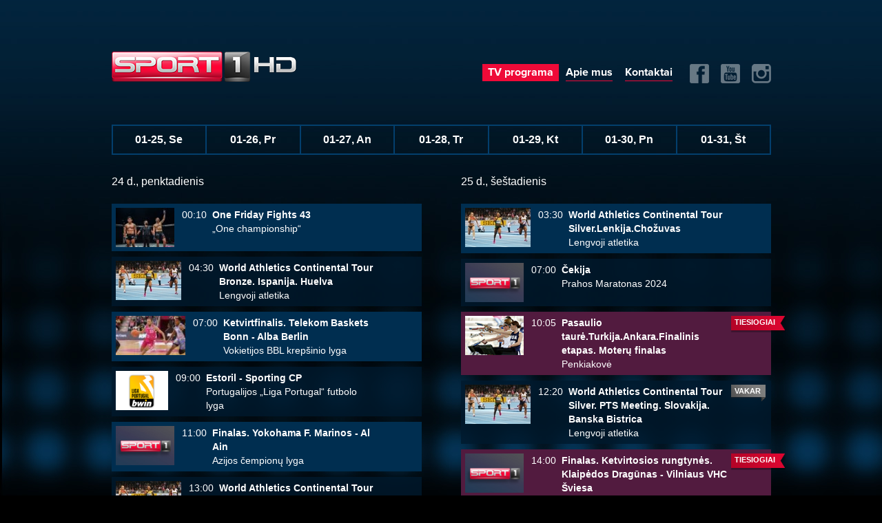

--- FILE ---
content_type: text/html; charset=utf-8
request_url: https://sport1.lt/tv-programa/?date=2024-05-24
body_size: 2499
content:
<!DOCTYPE html>
<html lang="lt-LT">
  <head>
	<base href="https://sport1.lt/"><!--[if lte IE 6]></base><![endif]-->
	<title>Sport1 – TV programa</title>
	<meta charset="utf-8">
	<meta http-equiv="Content-type" content="text/html; charset=utf-8" />

	<link rel="alternate" hreflang="lt-LT" href="https://sport1.lt/tv-programa/" />


	<meta http-equiv="X-UA-Compatible" content="IE=edge">
    <meta name="viewport" content="width=device-width, initial-scale=1">
	<link rel="stylesheet" href="themes/simple/css/bootstrap.css?v=1" />
	<link rel="stylesheet" href="themes/simple/css/bootstrap-theme.css?v=3" />
	<link rel="stylesheet" href="themes/simple/css/sport1.css?v=1" />
    <!--[if lt IE 9]>
      <script src="https://oss.maxcdn.com/html5shiv/3.7.2/html5shiv.min.js"></script>
      <script src="https://oss.maxcdn.com/respond/1.4.2/respond.min.js"></script>
    <![endif]-->
  </head>
<body class="bg">
<div class="container">
<header>
<a class="logo" href="/"><img alt="Sport1 HD" src="themes/simple/img/logo.png"></a>
<ul class="nav nav-pills navbar-right">

<li class="active"><a href="/tv-programa/" >TV programa</a>

</li>			

<li><a href="/apie-mus/" >Apie mus</a>

</li>			

<li><a href="/kontaktai/" class="button">Kontaktai</a>

</li>			

<li class="icon fb"><a href="https://www.facebook.com/pages/SPORT1/115377549630?ref=aymt_homepage_panel" rel="nofollow" target="_blank">FB</a></li>
<li class="icon youtube"><a href="https://www.youtube.com/user/SPORT1LT" rel="nofollow" target="_blank">Yuotube</a></li>
<li class="icon instagram"><a href="https://instagram.com/sport1tv/" rel="nofollow" target="_blank">Instagram</a></li>
</ul>
</header>
</div>
<div class="container">
<div id="page">
<div class="content">
<h1 class="hide">TV programa</h1>






<style>
#page { border:0px }
</style>
<div id="ProgramNav">
<ul>
<li><a  href="tv-programa">01-25, Se</a></li><li><a  href="tv-programa/?date=2026-01-26">01-26, Pr</a></li><li><a  href="tv-programa/?date=2026-01-27">01-27, An</a></li><li><a  href="tv-programa/?date=2026-01-28">01-28, Tr</a></li><li><a  href="tv-programa/?date=2026-01-29">01-29, Kt</a></li><li><a  href="tv-programa/?date=2026-01-30">01-30, Pn</a></li><li><a  href="tv-programa/?date=2026-01-31">01-31, Št</a></li>
</ul>
</div>
<div class="clear"></div>
<div id="page-progam">
<div class="program-item">
<h3> 24 d., penktadienis</h3>
<ul>
 
<li class="" >

<div class="photo"><img src="assets/Uploads/Laidos/de-ridder.jpg"/></div>
<div class="time">00:10</div>
<div class="title"><strong>One Friday Fights 43</strong><br/>„One championship“</div>



</li>
 
<li class="" >

<div class="photo"><img src="assets/Uploads/Laidos/lengvoji.jpg"/></div>
<div class="time">04:30</div>
<div class="title"><strong>World Athletics Continental Tour Bronze. Ispanija. Huelva</strong><br/>Lengvoji atletika</div>



</li>
 
<li class="" >

<div class="photo"><img src="assets/Uploads/Laidos/images.jpg"/></div>
<div class="time">07:00</div>
<div class="title"><strong>Ketvirtfinalis. Telekom Baskets Bonn - Alba Berlin</strong><br/>Vokietijos BBL krepšinio lyga</div>



</li>
 
<li class="" >

<div class="photo"><img src="assets/Uploads/Laidos/logo-lpbwin.png"/></div>
<div class="time">09:00</div>
<div class="title"><strong>Estoril - Sporting CP</strong><br/>Portugalijos „Liga Portugal“ futbolo lyga</div>



</li>
 
<li class="" >

<div class="photo"><img src="themes/simple/img/photos/default.jpg"/></div>
<div class="time">11:00</div>
<div class="title"><strong>Finalas. Yokohama F. Marinos - Al Ain</strong><br/>Azijos čempionų lyga</div>



</li>
 
<li class="" >

<div class="photo"><img src="assets/Uploads/Laidos/lengvoji.jpg"/></div>
<div class="time">13:00</div>
<div class="title"><strong>World Athletics Continental Tour Silver.Lenkija.Chožuvas</strong><br/>Lengvoji atletika</div>



</li>
 
<li class="pi-TIESIOGIAI TIESIOGIAI-pulse" >
 <span class="busena TIESIOGIAI">TIESIOGIAI</span>
<div class="photo"><img src="assets/Uploads/Laidos/de-ridder.jpg"/></div>
<div class="time">15:30</div>
<div class="title"><strong class="trim">One Friday Fights 64</strong><br/>„One championship“</div>



</li>
 
<li class="pi-TIESIOGIAI TIESIOGIAI-pulse" >
 <span class="busena TIESIOGIAI">TIESIOGIAI</span>
<div class="photo"><img src="assets/Uploads/Laidos/lengvoji.jpg"/></div>
<div class="time">19:00</div>
<div class="title"><strong class="trim">World Athletics Continental Tour Silver. PTS Meeting. Slovakija. Banska Bistrica</strong><br/>Lengvoji atletika</div>



</li>
 
<li class="pi-PREMJERA PREMJERA-pulse" >
 <span class="busena PREMJERA">PREMJERA</span>
<div class="photo"><img src="assets/Uploads/Laidos/Penkiakove.jpg"/></div>
<div class="time">21:00</div>
<div class="title"><strong class="trim">A Passion for Paris 2024. Antra serija</strong><br/>Penkiakovė</div>



</li>
 
<li class="pi-TIESIOGIAI TIESIOGIAI-pulse" >
 <span class="busena TIESIOGIAI">TIESIOGIAI</span>
<div class="photo"><img src="assets/Uploads/Laidos/images.jpg"/></div>
<div class="time">21:30</div>
<div class="title"><strong class="trim">Ketvirtfinalis. Ludwigsburg Riesen - FC Bayern München</strong><br/>Vokietijos BBL krepšinio lyga</div>



</li>
 
<li class="" >

<div class="photo"><img src="assets/Uploads/Laidos/de-ridder.jpg"/></div>
<div class="time">23:30</div>
<div class="title"><strong>One Friday Fights 42</strong><br/>„One championship“</div>



</li>

</ul>
</div>

<div class="program-item no-margin">
<h3> 25 d., šeštadienis</h3>
<ul>
 
<li class="" >

<div class="photo"><img src="assets/Uploads/Laidos/lengvoji.jpg"/></div>
<div class="time">03:30</div>
<div class="title"><strong>World Athletics Continental Tour Silver.Lenkija.Chožuvas</strong><br/>Lengvoji atletika</div>



</li>

 
<li class="" >

<div class="photo"><img src="themes/simple/img/photos/default.jpg"/></div>
<div class="time">07:00</div>
<div class="title"><strong>Čekija</strong><br/>Prahos Maratonas 2024</div>



</li>

 
<li class="pi-TIESIOGIAI TIESIOGIAI-pulse" >
 <span class="busena TIESIOGIAI">TIESIOGIAI</span>
<div class="photo"><img src="assets/Uploads/Laidos/Penkiakove.jpg"/></div>
<div class="time">10:05</div>
<div class="title"><strong>Pasaulio taurė.Turkija.Ankara.Finalinis etapas. Moterų finalas</strong><br/>Penkiakovė</div>



</li>

 
<li class="pi-VAKAR VAKAR-pulse" >
 <span class="busena VAKAR">VAKAR</span>
<div class="photo"><img src="assets/Uploads/Laidos/lengvoji.jpg"/></div>
<div class="time">12:20</div>
<div class="title"><strong>World Athletics Continental Tour Silver. PTS Meeting. Slovakija. Banska Bistrica</strong><br/>Lengvoji atletika</div>



</li>

 
<li class="pi-TIESIOGIAI TIESIOGIAI-pulse" >
 <span class="busena TIESIOGIAI">TIESIOGIAI</span>
<div class="photo"><img src="themes/simple/img/photos/default.jpg"/></div>
<div class="time">14:00</div>
<div class="title"><strong>Finalas. Ketvirtosios rungtynės. Klaipėdos Dragūnas - Vilniaus VHC Šviesa</strong><br/>Lietuvos rankinio lyga</div>



</li>

 
<li class="pi-TIESIOGIAI TIESIOGIAI-pulse" >
 <span class="busena TIESIOGIAI">TIESIOGIAI</span>
<div class="photo"><img src="assets/Uploads/Laidos/Penkiakove.jpg"/></div>
<div class="time">16:05</div>
<div class="title"><strong>Pasaulio taurė.Turkija.Ankara.Finalinis etapas. Vyrų finalas</strong><br/>Penkiakovė</div>



</li>

 
<li class="" >

<div class="photo"><img src="assets/Uploads/Laidos/Penkiakove.jpg"/></div>
<div class="time">18:20</div>
<div class="title"><strong>A Passion for Paris 2024. Pirma serija</strong><br/>Penkiakovė</div>



</li>

 
<li class="pi-TIESIOGIAI TIESIOGIAI-pulse" >
 <span class="busena TIESIOGIAI">TIESIOGIAI</span>
<div class="photo"><img src="themes/simple/img/photos/default.jpg"/></div>
<div class="time">19:00</div>
<div class="title"><strong>Finalas. Al Ain - Yokohama F. Marinos</strong><br/>Azijos čempionų lyga</div>



</li>

 
<li class="" >

<div class="photo"><img src="themes/simple/img/photos/default.jpg"/></div>
<div class="time">21:30</div>
<div class="title"><strong>Road to the Final</strong><br/>Prancūzijos futbolo taurė</div>



</li>

 
<li class="pi-TIESIOGIAI TIESIOGIAI-pulse" >
 <span class="busena TIESIOGIAI">TIESIOGIAI</span>
<div class="photo"><img src="themes/simple/img/photos/default.jpg"/></div>
<div class="time">22:00</div>
<div class="title"><strong>Finalas. Lyon - PSG</strong><br/>Prancūzijos futbolo taurė</div>



</li>


</ul>
</div>

</div>
<div class="clearfix"></div>





</div>
</div>
</div>
<footer >
<div class="container">
	
    <div class="contacts">
    <strong>Administracija</strong>
    <p>Tel.: +370 616 76 655<br/>
	<a href="mailto:info@sport1.lt">info@sport1.lt</a>
    </p>
    <p>Švitrigailos 11c,<br/> 
LT-03223, Vilnius
    </p>
    </div>
    
    <div class="advert" style="visibility:hidden">
    <strong>Reklama</strong>
    <p>Tel.: (8 5) 23 25 458<br/>
	<a href="virginija@sport1tv.lt">virginija@sport1tv.lt</a>
    </p>
    </div>
 
	<div class="nav-footer">
    <ul>
      
	  <li>
		
		<a href="/tv-programa/">TV programa</a>
		
		</li>
		
	  <li>
		
		<a href="/apie-mus/">Apie mus</a>
		
		</li>
		
	  <li>
		
		<a href="/kontaktai/">Kontaktai</a>
		
		</li>
		
    </ul>
	</div>
    
    <div class="logo-footer">
	<a class="logo" href="/"><img alt="Sport1" src="themes/simple/img/logo.png"></a>
	<p>© 2026 „SPORT1 TV“ </p>
   </div>

</div>
</footer>

<script src="https://ajax.googleapis.com/ajax/libs/jquery/1.11.2/jquery.min.js"></script>
<script src="themes/simple/javascript/bootstrap.min.js"></script>
<script src="themes/simple/javascript/jquery.newsTicker.js"></script>
<script src="themes/simple/javascript/bootstrap.youtubepopup.min.js"></script>
<script src="themes/simple/javascript/jquery.easing.min.js"></script>
<script src="themes/simple/javascript/sport1.js?v=1"></script>

<script>
  (function(i,s,o,g,r,a,m){i['GoogleAnalyticsObject']=r;i[r]=i[r]||function(){
  (i[r].q=i[r].q||[]).push(arguments)},i[r].l=1*new Date();a=s.createElement(o),
  m=s.getElementsByTagName(o)[0];a.async=1;a.src=g;m.parentNode.insertBefore(a,m)
  })(window,document,'script','https://www.google-analytics.com/analytics.js','ga');

  ga('create', 'UA-5981623-14', 'auto');
  ga('send', 'pageview');

</script>
</body>
</html>

--- FILE ---
content_type: text/css
request_url: https://sport1.lt/themes/simple/css/bootstrap-theme.css?v=3
body_size: 5380
content:
.btn-default,
.btn-primary,
.btn-success,
.btn-info,
.btn-warning,
.btn-danger {
  text-shadow: 0 -1px 0 rgba(0, 0, 0, 0.2);
  -webkit-box-shadow: inset 0 1px 0 rgba(255, 255, 255, 0.15), 0 1px 1px rgba(0, 0, 0, 0.075);
  box-shadow: inset 0 1px 0 rgba(255, 255, 255, 0.15), 0 1px 1px rgba(0, 0, 0, 0.075);
}
.btn-default:active,
.btn-primary:active,
.btn-success:active,
.btn-info:active,
.btn-warning:active,
.btn-danger:active,
.btn-default.active,
.btn-primary.active,
.btn-success.active,
.btn-info.active,
.btn-warning.active,
.btn-danger.active {
  -webkit-box-shadow: inset 0 3px 5px rgba(0, 0, 0, 0.125);
  box-shadow: inset 0 3px 5px rgba(0, 0, 0, 0.125);
}
.btn-default .badge,
.btn-primary .badge,
.btn-success .badge,
.btn-info .badge,
.btn-warning .badge,
.btn-danger .badge {
  text-shadow: none;
}
.btn:active,
.btn.active {
  background-image: none;
}
.btn-default {
  background-image: -webkit-linear-gradient(top, #ffffff 0%, #e0e0e0 100%);
  background-image: -o-linear-gradient(top, #ffffff 0%, #e0e0e0 100%);
  background-image: linear-gradient(to bottom, #ffffff 0%, #e0e0e0 100%);
  filter: progid:DXImageTransform.Microsoft.gradient(startColorstr='#ffffffff', endColorstr='#ffe0e0e0', GradientType=0);
  filter: progid:DXImageTransform.Microsoft.gradient(enabled = false);
  background-repeat: repeat-x;
  border-color: #dbdbdb;
  text-shadow: 0 1px 0 #fff;
  border-color: #ccc;
}
.btn-default:hover,
.btn-default:focus {
  background-color: #e0e0e0;
  background-position: 0 -15px;
}
.btn-default:active,
.btn-default.active {
  background-color: #e0e0e0;
  border-color: #dbdbdb;
}
.btn-default.disabled,
.btn-default:disabled,
.btn-default[disabled] {
  background-color: #e0e0e0;
  background-image: none;
}
.btn-primary {
  background-image: -webkit-linear-gradient(top, #ffffff 0%, #e0e0e0 100%);
  background-image: -o-linear-gradient(top, #ffffff 0%, #e0e0e0 100%);
  background-image: linear-gradient(to bottom, #ffffff 0%, #e0e0e0 100%);
  filter: progid:DXImageTransform.Microsoft.gradient(startColorstr='#ffffffff', endColorstr='#ffe0e0e0', GradientType=0);
  filter: progid:DXImageTransform.Microsoft.gradient(enabled = false);
  background-repeat: repeat-x;
  border-color: #dbdbdb;
}
.btn-primary:hover,
.btn-primary:focus {
  background-color: #e0e0e0;
  background-position: 0 -15px;
}
.btn-primary:active,
.btn-primary.active {
  background-color: #e0e0e0;
  border-color: #dbdbdb;
}
.btn-primary.disabled,
.btn-primary:disabled,
.btn-primary[disabled] {
  background-color: #e0e0e0;
  background-image: none;
}
.btn-success {
  background-image: -webkit-linear-gradient(top, #5cb85c 0%, #419641 100%);
  background-image: -o-linear-gradient(top, #5cb85c 0%, #419641 100%);
  background-image: linear-gradient(to bottom, #5cb85c 0%, #419641 100%);
  filter: progid:DXImageTransform.Microsoft.gradient(startColorstr='#ff5cb85c', endColorstr='#ff419641', GradientType=0);
  filter: progid:DXImageTransform.Microsoft.gradient(enabled = false);
  background-repeat: repeat-x;
  border-color: #3e8f3e;
}
.btn-success:hover,
.btn-success:focus {
  background-color: #419641;
  background-position: 0 -15px;
}
.btn-success:active,
.btn-success.active {
  background-color: #419641;
  border-color: #3e8f3e;
}
.btn-success.disabled,
.btn-success:disabled,
.btn-success[disabled] {
  background-color: #419641;
  background-image: none;
}
.btn-info {
  background-image: -webkit-linear-gradient(top, #5bc0de 0%, #2aabd2 100%);
  background-image: -o-linear-gradient(top, #5bc0de 0%, #2aabd2 100%);
  background-image: linear-gradient(to bottom, #5bc0de 0%, #2aabd2 100%);
  filter: progid:DXImageTransform.Microsoft.gradient(startColorstr='#ff5bc0de', endColorstr='#ff2aabd2', GradientType=0);
  filter: progid:DXImageTransform.Microsoft.gradient(enabled = false);
  background-repeat: repeat-x;
  border-color: #28a4c9;
}
.btn-info:hover,
.btn-info:focus {
  background-color: #2aabd2;
  background-position: 0 -15px;
}
.btn-info:active,
.btn-info.active {
  background-color: #2aabd2;
  border-color: #28a4c9;
}
.btn-info.disabled,
.btn-info:disabled,
.btn-info[disabled] {
  background-color: #2aabd2;
  background-image: none;
}
.btn-warning {
  background-image: -webkit-linear-gradient(top, #f0ad4e 0%, #eb9316 100%);
  background-image: -o-linear-gradient(top, #f0ad4e 0%, #eb9316 100%);
  background-image: linear-gradient(to bottom, #f0ad4e 0%, #eb9316 100%);
  filter: progid:DXImageTransform.Microsoft.gradient(startColorstr='#fff0ad4e', endColorstr='#ffeb9316', GradientType=0);
  filter: progid:DXImageTransform.Microsoft.gradient(enabled = false);
  background-repeat: repeat-x;
  border-color: #e38d13;
}
.btn-warning:hover,
.btn-warning:focus {
  background-color: #eb9316;
  background-position: 0 -15px;
}
.btn-warning:active,
.btn-warning.active {
  background-color: #eb9316;
  border-color: #e38d13;
}
.btn-warning.disabled,
.btn-warning:disabled,
.btn-warning[disabled] {
  background-color: #eb9316;
  background-image: none;
}
.btn-danger {
  background-image: -webkit-linear-gradient(top, #d9534f 0%, #c12e2a 100%);
  background-image: -o-linear-gradient(top, #d9534f 0%, #c12e2a 100%);
  background-image: linear-gradient(to bottom, #d9534f 0%, #c12e2a 100%);
  filter: progid:DXImageTransform.Microsoft.gradient(startColorstr='#ffd9534f', endColorstr='#ffc12e2a', GradientType=0);
  filter: progid:DXImageTransform.Microsoft.gradient(enabled = false);
  background-repeat: repeat-x;
  border-color: #b92c28;
}
.btn-danger:hover,
.btn-danger:focus {
  background-color: #c12e2a;
  background-position: 0 -15px;
}
.btn-danger:active,
.btn-danger.active {
  background-color: #c12e2a;
  border-color: #b92c28;
}
.btn-danger.disabled,
.btn-danger:disabled,
.btn-danger[disabled] {
  background-color: #c12e2a;
  background-image: none;
}
.thumbnail,
.img-thumbnail {
  -webkit-box-shadow: 0 1px 2px rgba(0, 0, 0, 0.075);
  box-shadow: 0 1px 2px rgba(0, 0, 0, 0.075);
}
.dropdown-menu > li > a:hover,
.dropdown-menu > li > a:focus {
  background-image: -webkit-linear-gradient(top, #f5f5f5 0%, #e8e8e8 100%);
  background-image: -o-linear-gradient(top, #f5f5f5 0%, #e8e8e8 100%);
  background-image: linear-gradient(to bottom, #f5f5f5 0%, #e8e8e8 100%);
  background-repeat: repeat-x;
  filter: progid:DXImageTransform.Microsoft.gradient(startColorstr='#fff5f5f5', endColorstr='#ffe8e8e8', GradientType=0);
  background-color: #e8e8e8;
}
.dropdown-menu > .active > a,
.dropdown-menu > .active > a:hover,
.dropdown-menu > .active > a:focus {
  background-image: -webkit-linear-gradient(top, #ffffff 0%, #f2f2f2 100%);
  background-image: -o-linear-gradient(top, #ffffff 0%, #f2f2f2 100%);
  background-image: linear-gradient(to bottom, #ffffff 0%, #f2f2f2 100%);
  background-repeat: repeat-x;
  filter: progid:DXImageTransform.Microsoft.gradient(startColorstr='#ffffffff', endColorstr='#fff2f2f2', GradientType=0);
  background-color: #f2f2f2;
}
.navbar-default {
  background-image: -webkit-linear-gradient(top, #ffffff 0%, #f8f8f8 100%);
  background-image: -o-linear-gradient(top, #ffffff 0%, #f8f8f8 100%);
  background-image: linear-gradient(to bottom, #ffffff 0%, #f8f8f8 100%);
  background-repeat: repeat-x;
  filter: progid:DXImageTransform.Microsoft.gradient(startColorstr='#ffffffff', endColorstr='#fff8f8f8', GradientType=0);
  filter: progid:DXImageTransform.Microsoft.gradient(enabled = false);
  border-radius: 4px;
  -webkit-box-shadow: inset 0 1px 0 rgba(255, 255, 255, 0.15), 0 1px 5px rgba(0, 0, 0, 0.075);
  box-shadow: inset 0 1px 0 rgba(255, 255, 255, 0.15), 0 1px 5px rgba(0, 0, 0, 0.075);
}
.navbar-default .navbar-nav > .open > a,
.navbar-default .navbar-nav > .active > a {
  background-image: -webkit-linear-gradient(top, #dbdbdb 0%, #e2e2e2 100%);
  background-image: -o-linear-gradient(top, #dbdbdb 0%, #e2e2e2 100%);
  background-image: linear-gradient(to bottom, #dbdbdb 0%, #e2e2e2 100%);
  background-repeat: repeat-x;
  filter: progid:DXImageTransform.Microsoft.gradient(startColorstr='#ffdbdbdb', endColorstr='#ffe2e2e2', GradientType=0);
  -webkit-box-shadow: inset 0 3px 9px rgba(0, 0, 0, 0.075);
  box-shadow: inset 0 3px 9px rgba(0, 0, 0, 0.075);
}
.navbar-brand,
.navbar-nav > li > a {
  text-shadow: 0 1px 0 rgba(255, 255, 255, 0.25);
}
.navbar-inverse {
  background-image: -webkit-linear-gradient(top, #3c3c3c 0%, #222222 100%);
  background-image: -o-linear-gradient(top, #3c3c3c 0%, #222222 100%);
  background-image: linear-gradient(to bottom, #3c3c3c 0%, #222222 100%);
  background-repeat: repeat-x;
  filter: progid:DXImageTransform.Microsoft.gradient(startColorstr='#ff3c3c3c', endColorstr='#ff222222', GradientType=0);
  filter: progid:DXImageTransform.Microsoft.gradient(enabled = false);
}
.navbar-inverse .navbar-nav > .open > a,
.navbar-inverse .navbar-nav > .active > a {
  background-image: -webkit-linear-gradient(top, #080808 0%, #0f0f0f 100%);
  background-image: -o-linear-gradient(top, #080808 0%, #0f0f0f 100%);
  background-image: linear-gradient(to bottom, #080808 0%, #0f0f0f 100%);
  background-repeat: repeat-x;
  filter: progid:DXImageTransform.Microsoft.gradient(startColorstr='#ff080808', endColorstr='#ff0f0f0f', GradientType=0);
  -webkit-box-shadow: inset 0 3px 9px rgba(0, 0, 0, 0.25);
  box-shadow: inset 0 3px 9px rgba(0, 0, 0, 0.25);
}
.navbar-inverse .navbar-brand,
.navbar-inverse .navbar-nav > li > a {
  text-shadow: 0 -1px 0 rgba(0, 0, 0, 0.25);
}
.navbar-static-top,
.navbar-fixed-top,
.navbar-fixed-bottom {
  border-radius: 0;
}
@media (max-width: 767px) {
  .navbar .navbar-nav .open .dropdown-menu > .active > a,
  .navbar .navbar-nav .open .dropdown-menu > .active > a:hover,
  .navbar .navbar-nav .open .dropdown-menu > .active > a:focus {
    color: #fff;
    background-image: -webkit-linear-gradient(top, #ffffff 0%, #f2f2f2 100%);
    background-image: -o-linear-gradient(top, #ffffff 0%, #f2f2f2 100%);
    background-image: linear-gradient(to bottom, #ffffff 0%, #f2f2f2 100%);
    background-repeat: repeat-x;
    filter: progid:DXImageTransform.Microsoft.gradient(startColorstr='#ffffffff', endColorstr='#fff2f2f2', GradientType=0);
  }
}
.alert {
  text-shadow: 0 1px 0 rgba(255, 255, 255, 0.2);
  -webkit-box-shadow: inset 0 1px 0 rgba(255, 255, 255, 0.25), 0 1px 2px rgba(0, 0, 0, 0.05);
  box-shadow: inset 0 1px 0 rgba(255, 255, 255, 0.25), 0 1px 2px rgba(0, 0, 0, 0.05);
}
.alert-success {
  background-image: -webkit-linear-gradient(top, #dff0d8 0%, #c8e5bc 100%);
  background-image: -o-linear-gradient(top, #dff0d8 0%, #c8e5bc 100%);
  background-image: linear-gradient(to bottom, #dff0d8 0%, #c8e5bc 100%);
  background-repeat: repeat-x;
  filter: progid:DXImageTransform.Microsoft.gradient(startColorstr='#ffdff0d8', endColorstr='#ffc8e5bc', GradientType=0);
  border-color: #b2dba1;
}
.alert-info {
  background-image: -webkit-linear-gradient(top, #d9edf7 0%, #b9def0 100%);
  background-image: -o-linear-gradient(top, #d9edf7 0%, #b9def0 100%);
  background-image: linear-gradient(to bottom, #d9edf7 0%, #b9def0 100%);
  background-repeat: repeat-x;
  filter: progid:DXImageTransform.Microsoft.gradient(startColorstr='#ffd9edf7', endColorstr='#ffb9def0', GradientType=0);
  border-color: #9acfea;
}
.alert-warning {
  background-image: -webkit-linear-gradient(top, #fcf8e3 0%, #f8efc0 100%);
  background-image: -o-linear-gradient(top, #fcf8e3 0%, #f8efc0 100%);
  background-image: linear-gradient(to bottom, #fcf8e3 0%, #f8efc0 100%);
  background-repeat: repeat-x;
  filter: progid:DXImageTransform.Microsoft.gradient(startColorstr='#fffcf8e3', endColorstr='#fff8efc0', GradientType=0);
  border-color: #f5e79e;
}
.alert-danger {
  background-image: -webkit-linear-gradient(top, #f2dede 0%, #e7c3c3 100%);
  background-image: -o-linear-gradient(top, #f2dede 0%, #e7c3c3 100%);
  background-image: linear-gradient(to bottom, #f2dede 0%, #e7c3c3 100%);
  background-repeat: repeat-x;
  filter: progid:DXImageTransform.Microsoft.gradient(startColorstr='#fff2dede', endColorstr='#ffe7c3c3', GradientType=0);
  border-color: #dca7a7;
}
.progress {
  background-image: -webkit-linear-gradient(top, #ebebeb 0%, #f5f5f5 100%);
  background-image: -o-linear-gradient(top, #ebebeb 0%, #f5f5f5 100%);
  background-image: linear-gradient(to bottom, #ebebeb 0%, #f5f5f5 100%);
  background-repeat: repeat-x;
  filter: progid:DXImageTransform.Microsoft.gradient(startColorstr='#ffebebeb', endColorstr='#fff5f5f5', GradientType=0);
}
.progress-bar {
  background-image: -webkit-linear-gradient(top, #ffffff 0%, #e6e6e6 100%);
  background-image: -o-linear-gradient(top, #ffffff 0%, #e6e6e6 100%);
  background-image: linear-gradient(to bottom, #ffffff 0%, #e6e6e6 100%);
  background-repeat: repeat-x;
  filter: progid:DXImageTransform.Microsoft.gradient(startColorstr='#ffffffff', endColorstr='#ffe6e6e6', GradientType=0);
}
.progress-bar-success {
  background-image: -webkit-linear-gradient(top, #5cb85c 0%, #449d44 100%);
  background-image: -o-linear-gradient(top, #5cb85c 0%, #449d44 100%);
  background-image: linear-gradient(to bottom, #5cb85c 0%, #449d44 100%);
  background-repeat: repeat-x;
  filter: progid:DXImageTransform.Microsoft.gradient(startColorstr='#ff5cb85c', endColorstr='#ff449d44', GradientType=0);
}
.progress-bar-info {
  background-image: -webkit-linear-gradient(top, #5bc0de 0%, #31b0d5 100%);
  background-image: -o-linear-gradient(top, #5bc0de 0%, #31b0d5 100%);
  background-image: linear-gradient(to bottom, #5bc0de 0%, #31b0d5 100%);
  background-repeat: repeat-x;
  filter: progid:DXImageTransform.Microsoft.gradient(startColorstr='#ff5bc0de', endColorstr='#ff31b0d5', GradientType=0);
}
.progress-bar-warning {
  background-image: -webkit-linear-gradient(top, #f0ad4e 0%, #ec971f 100%);
  background-image: -o-linear-gradient(top, #f0ad4e 0%, #ec971f 100%);
  background-image: linear-gradient(to bottom, #f0ad4e 0%, #ec971f 100%);
  background-repeat: repeat-x;
  filter: progid:DXImageTransform.Microsoft.gradient(startColorstr='#fff0ad4e', endColorstr='#ffec971f', GradientType=0);
}
.progress-bar-danger {
  background-image: -webkit-linear-gradient(top, #d9534f 0%, #c9302c 100%);
  background-image: -o-linear-gradient(top, #d9534f 0%, #c9302c 100%);
  background-image: linear-gradient(to bottom, #d9534f 0%, #c9302c 100%);
  background-repeat: repeat-x;
  filter: progid:DXImageTransform.Microsoft.gradient(startColorstr='#ffd9534f', endColorstr='#ffc9302c', GradientType=0);
}
.progress-bar-striped {
  background-image: -webkit-linear-gradient(45deg, rgba(255, 255, 255, 0.15) 25%, transparent 25%, transparent 50%, rgba(255, 255, 255, 0.15) 50%, rgba(255, 255, 255, 0.15) 75%, transparent 75%, transparent);
  background-image: -o-linear-gradient(45deg, rgba(255, 255, 255, 0.15) 25%, transparent 25%, transparent 50%, rgba(255, 255, 255, 0.15) 50%, rgba(255, 255, 255, 0.15) 75%, transparent 75%, transparent);
  background-image: linear-gradient(45deg, rgba(255, 255, 255, 0.15) 25%, transparent 25%, transparent 50%, rgba(255, 255, 255, 0.15) 50%, rgba(255, 255, 255, 0.15) 75%, transparent 75%, transparent);
}
.list-group {
  border-radius: 4px;
  -webkit-box-shadow: 0 1px 2px rgba(0, 0, 0, 0.075);
  box-shadow: 0 1px 2px rgba(0, 0, 0, 0.075);
}
.list-group-item.active,
.list-group-item.active:hover,
.list-group-item.active:focus {
  text-shadow: 0 -1px 0 #e6e6e6;
  background-image: -webkit-linear-gradient(top, #ffffff 0%, #ececec 100%);
  background-image: -o-linear-gradient(top, #ffffff 0%, #ececec 100%);
  background-image: linear-gradient(to bottom, #ffffff 0%, #ececec 100%);
  background-repeat: repeat-x;
  filter: progid:DXImageTransform.Microsoft.gradient(startColorstr='#ffffffff', endColorstr='#ffececec', GradientType=0);
  border-color: #ececec;
}
.list-group-item.active .badge,
.list-group-item.active:hover .badge,
.list-group-item.active:focus .badge {
  text-shadow: none;
}
.panel {
  -webkit-box-shadow: 0 1px 2px rgba(0, 0, 0, 0.05);
  box-shadow: 0 1px 2px rgba(0, 0, 0, 0.05);
}
.panel-default > .panel-heading {
  background-image: -webkit-linear-gradient(top, #f5f5f5 0%, #e8e8e8 100%);
  background-image: -o-linear-gradient(top, #f5f5f5 0%, #e8e8e8 100%);
  background-image: linear-gradient(to bottom, #f5f5f5 0%, #e8e8e8 100%);
  background-repeat: repeat-x;
  filter: progid:DXImageTransform.Microsoft.gradient(startColorstr='#fff5f5f5', endColorstr='#ffe8e8e8', GradientType=0);
}
.panel-primary > .panel-heading {
  background-image: -webkit-linear-gradient(top, #ffffff 0%, #f2f2f2 100%);
  background-image: -o-linear-gradient(top, #ffffff 0%, #f2f2f2 100%);
  background-image: linear-gradient(to bottom, #ffffff 0%, #f2f2f2 100%);
  background-repeat: repeat-x;
  filter: progid:DXImageTransform.Microsoft.gradient(startColorstr='#ffffffff', endColorstr='#fff2f2f2', GradientType=0);
}
.panel-success > .panel-heading {
  background-image: -webkit-linear-gradient(top, #dff0d8 0%, #d0e9c6 100%);
  background-image: -o-linear-gradient(top, #dff0d8 0%, #d0e9c6 100%);
  background-image: linear-gradient(to bottom, #dff0d8 0%, #d0e9c6 100%);
  background-repeat: repeat-x;
  filter: progid:DXImageTransform.Microsoft.gradient(startColorstr='#ffdff0d8', endColorstr='#ffd0e9c6', GradientType=0);
}
.panel-info > .panel-heading {
  background-image: -webkit-linear-gradient(top, #d9edf7 0%, #c4e3f3 100%);
  background-image: -o-linear-gradient(top, #d9edf7 0%, #c4e3f3 100%);
  background-image: linear-gradient(to bottom, #d9edf7 0%, #c4e3f3 100%);
  background-repeat: repeat-x;
  filter: progid:DXImageTransform.Microsoft.gradient(startColorstr='#ffd9edf7', endColorstr='#ffc4e3f3', GradientType=0);
}
.panel-warning > .panel-heading {
  background-image: -webkit-linear-gradient(top, #fcf8e3 0%, #faf2cc 100%);
  background-image: -o-linear-gradient(top, #fcf8e3 0%, #faf2cc 100%);
  background-image: linear-gradient(to bottom, #fcf8e3 0%, #faf2cc 100%);
  background-repeat: repeat-x;
  filter: progid:DXImageTransform.Microsoft.gradient(startColorstr='#fffcf8e3', endColorstr='#fffaf2cc', GradientType=0);
}
.panel-danger > .panel-heading {
  background-image: -webkit-linear-gradient(top, #f2dede 0%, #ebcccc 100%);
  background-image: -o-linear-gradient(top, #f2dede 0%, #ebcccc 100%);
  background-image: linear-gradient(to bottom, #f2dede 0%, #ebcccc 100%);
  background-repeat: repeat-x;
  filter: progid:DXImageTransform.Microsoft.gradient(startColorstr='#fff2dede', endColorstr='#ffebcccc', GradientType=0);
}
.well {
  background-image: -webkit-linear-gradient(top, #e8e8e8 0%, #f5f5f5 100%);
  background-image: -o-linear-gradient(top, #e8e8e8 0%, #f5f5f5 100%);
  background-image: linear-gradient(to bottom, #e8e8e8 0%, #f5f5f5 100%);
  background-repeat: repeat-x;
  filter: progid:DXImageTransform.Microsoft.gradient(startColorstr='#ffe8e8e8', endColorstr='#fff5f5f5', GradientType=0);
  border-color: #dcdcdc;
  -webkit-box-shadow: inset 0 1px 3px rgba(0, 0, 0, 0.05), 0 1px 0 rgba(255, 255, 255, 0.1);
  box-shadow: inset 0 1px 3px rgba(0, 0, 0, 0.05), 0 1px 0 rgba(255, 255, 255, 0.1);
}
header {
  width: 957px;
  margin-top: 75px;
}
.container {
  width: 957px;
  padding: 0px;
}
.logo {
  float: left;
}
.navbar-right {
  margin: 0px;
}
.nav-pills {
  font-size: 16px;
}
.nav-pills li {
  margin-top: 18px;
}
.nav-pills li a:focus {
  background-color: #ef0a38;
  margin: 0px;
  padding: 1px 8px;
}
.nav-pills li a:hover {
  background-color: #ef0a38;
  margin: 0px;
  padding: 1px 8px;
}
.nav-pills li a {
  padding: 0px;
  padding-bottom: 1px;
  margin: 1px 8px;
}
.nav-pills li.active a {
  margin: 0px;
  padding: 1px 8px;
}
li.icon a {
  margin: 0px;
  padding: 0px;
  width: 28px;
  height: 28px;
  margin-left: 15px;
  border-bottom: 0px;
}
li.icon a:hover {
  margin-left: 15px;
  background-color: transparent;
  opacity: 0.9;
}
li.icon a:focus {
  margin-left: 15px;
  background-color: transparent;
  opacity: 0.9;
}
.icon a {
  font-size: 0px;
  background-repeat: no-repeat;
}
.fb a {
  background: url(../img/icons.png) left;
}
.youtube a {
  background: url(../img/icons.png) center;
}
.instagram a {
  background: url(../img/icons.png) right;
}
ul.leagues {
  margin: 0px;
  padding: 0px;
  margin-top: 72px;
}
.leagues li {
  float: left;
  list-style-type: none;
}
.leagues a {
  font-size: 0px;
  height: 55px;
  display: block;
  margin-left: 27px;
  background-repeat: no-repeat;
}
.leagues a:hover {
  opacity: 0.9;
}
.leagues .first a {
  margin-left: 9px;
}
.l1 a {
  width: 102px;
  background: url(../img/leagues.png) left;
}
.l2 a {
  width: 66px;
  background: url(../img/leagues.png) 821px;
}
.l3 a {
  width: 60px;
  background: url(../img/leagues.png) 732px;
}
.l4 a {
  width: 73px;
  background: url(../img/leagues.png) 647px;
}
.l5 a {
  width: 62px;
  background: url(../img/leagues.png) 545px;
}
.l6 a {
  width: 94px;
  background: url(../img/leagues.png) 455px;
}
.l7 a {
  width: 51px;
  background: url(../img/leagues.png) 326px;
}
.l8 a {
  width: 63px;
  background: url(../img/leagues.png) 244px;
}
.l9 a {
  width: 65px;
  background: url(../img/leagues.png) 152px;
}
.l10 a {
  width: 60px;
  background: url(../img/leagues.png) 60px;
}
.carousel-program {
  margin-top: 75px;
  min-height: 660px;
  font-family: Arial;
}
.carousel-wrapper {
  width: 592px;
  height: 475px;
  float: left;
}
.carousel-indicators img {
  margin-top: 9px;
}
.carousel-indicators li {
  margin-right: 3px;
}
#carousel a:hover {
  opacity: 0.95;
  text-decoration: none;
}
.carousel-indicators li:last-child {
  margin-right: 0px;
}
.carousel-inner .item {
  height: 475px;
}
#carousel .next {
  margin-right: -575px;
}
.program {
  width: 354px;
  float: right;
  font-weight: bold;
  font-size: 14px;
  color: #FFF;
  display: none;
}
.program-list {
  max-width: 354px;
  margin: auto;
}
.program-list-container i {
  cursor: pointer;
  -webkit-transition: all 0.1s ease-in-out;
  -moz-transition: all 0.1s ease-in-out;
  -ms-transition: all 0.1s ease-in-out;
  -o-transition: all 0.1s ease-in-out;
  transition: all 0.1s ease-in-out;
}
.program-list-container ul {
  margin: 0px;
  padding: 0px;
}
.program-list li {
  overflow: hidden;
  height: 75px;
  padding: 10px;
  text-align: left;
  background-image: url(../img/program-item-bg.png);
}
#program .program-item {
  width: 354px;
  color: #FFF;
  font-size: 14px;
  font-weight: bold;
}

.program-list .first {
	border:2px solid #9f0121;
	height:145px;
	background:#3a000b
}

/*.dabar {
	float:left;
	font-size:11px;
	margin-left:-109px;
	color:#fff;
	margin-top:-10px;
	background-color:#ef0a38;
	background-color:rgba(239,10,56,0.7);
	font-weight:normal;
	font-style:italic;
	text-transform:lowercase;
	padding-left:4px;
	padding-right:4px;
	border-bottom-right-radius:4px
}*/

.dabar {

	
	float: left;
    width: 108px;
    font-size: 11px;
    text-align: center;
    margin-left: -109px;
    color: #fd0537;
    margin-top: 65px;
    /* background-color: #ef0a38; */
    /* background-color: rgba(239,10,56,0.7); */
    font-weight: normal;
    font-size: 18px;
    /* font-style: italic; */
    text-transform: uppercase;
    /* padding-left: 4px; */
    /* padding-right: 4px; */
    /* border-bottom-right-radius: 4px; */
	
}


.busena {
float: right;
    margin-right: -14px;
    /* margin-left: 179px; */
    padding-right: 8px;
    padding-left: 5px;
    line-height: 18px;
    padding-bottom: 6px;
    font-size: 11px;
    font-weight: bold;
    color: #fff;
    margin-top: 0px;
    text-align: right;
    /* background-color: #ef0a38; */
    /* background-color: rgba(239,10,56,0.7); */
    /* font-weight: normal; */
    /* font-style: italic; */
    /* text-transform: lowercase; */
    /* padding-left: 4px; */
    /* padding-right: 20px; */
    /* position: absolute; */
    /* width: 52px; */
    background-position: right;
    background-repeat: no-repeat;
}

.PREMJERA {
	background-image: url(../img/premjera.png)
}

.VAKAR {
	background-image: url(../img/vakar.png)
}

.ŠIANDIEN {
	background-image: url(../img/siandien.png)
}
.TIESIOGIAI {
	padding-right:15px;
	margin-right:-10px;
	background-image: url(../img/tiesiogiai.png)	
}

/*.TIESIOGIAI-pulse {
		
    -webkit-animation: animate-flash 3000ms linear 0ms infinite normal;
    -moz-animation: animate-flash 3000ms linear 0ms infinite normal;
    -ms-animation: animate-flash 3000ms linear 0ms infinite normal;


}*/
@keyframes pulse { 
  50% { background-color: #be0229 }
}

.program-list li.TIESIOGIAI-pulse {
	background-image:none !important;
	-webkit-animation: pulse 1.5s ease-out infinite;
	-moz-animation: pulse 1.5s ease-out infinite;
	-ms-animation: pulse 1.5s ease-out infinite;
	animation: pulse 1.5s ease-out infinite	
}

#program .program-item .l {
  width: 83px;
  padding-right: 5px;
  float: left;
}
#program .program-item .r {
  margin-left: 10px;
  width: 235px;
  float: right;
  text-align: left;
}
#program .program-item img {
  width: 83px;
}
#program .program-item {
  float: left;
  color: #FFF;
  font-weight: bold;
}

#program .sub-title {
	font-size:9px;
	color:#FFF;
	font-weight:bold;

}


#program .sub-title-trim {
	font-size:9px;
	color:#FFF;
	font-weight:bold;
	display: inline-block;
	white-space: nowrap;
	overflow: hidden;
	text-overflow: ellipsis;
	max-width: 100px;
}

.trim {
/*	display: inline-block;
	white-space: nowrap;
	overflow: hidden;
	text-overflow: ellipsis;
	max-width: 200px;*/
}

#program .sport-type {
	font-size:14px;
	display:block;
	white-space:pre-line;
	text-transform: none;
	color: #ffffff;
}
#program .program-item h2 {
  color: #FFF;
  font-size: 14px;
  font-weight: bold;
  padding: 0px;
  margin: 0px;
}
#program .program-item:last-child {
  padding-right: 0;
}
#program .status {
  margin-bottom: 2px;
  color: #98b3fc;
  font-weight: bold;
  letter-spacing: -0.5px;
  text-transform: uppercase;
  white-space: nowrap;
}
#program .first .hour {
  color: #fff;
}
#program .first .min {
  color: #fff;
}

#program .hd {
	background:#ff0033;
	padding:2px;
	padding-bottom:2px;
	padding-left:3px;
	padding-right:4px;
	color:#FFF;
	font-size:11px;
	font-weight:bold;
	margin-right:4px;
	margin-left:4px;
	
}

#program h2 {
	display:none
}

#program .first .hd {
	background:#ff0033;
	padding:2px;
	padding-bottom:1px;
	padding-left:3px;
	padding-right:4px;
	color:#FFF;
	font-size:11px;
	font-weight:bold;
	margin-right:5px;
	margin-top:5px;
	float:left
}

#program .first .sport-type {
	font-size:20px;
	font-style:normal  
}

#program .hour {
  color: #ef0a38;
}
#program .min {
  color: #ef0a38;
}
#program .live {
  color: #ff0033;
  margin-left: 3px;
}
#program .league {
  color: #fff;
  font-size: 12px;
  font-weight: normal;
  float: left;
}
.nav-tabs {
  width: 355px;
}
.nav-tabs li a {
  font-weight: bold;
  padding-top: 10px;
  padding-bottom: 15px;
  height: 37px;
  background: url(../img/tab-bg.png);
  text-transform: uppercase;
  font-size: 12px;
}
.program ul {
  margin: 0px;
  padding: 0px;
}
a.a-today {
  width: 158px;
  text-align: center;
}
a.a-tomorrow {
  width: 93px;
  text-align: center;
}
a.a-after-tomorrow {
  width: 93px;
  text-align: center;
  margin-right: 0px !important;
}
.nav-tabs li:last-child {
  margin-right: 0px;
}
.program-list-button {
  text-align: center;
  vertical-align: middle;
  margin-top: 5px;
  width: 354px;
  height: 67px;
  background-image: url(../img/program-arrow-bg.png);
  padding-top: 10px;
}
.fa-arrow-up {
  display: block;
}
.fa-arrow-down {
  display: block;
}
body {
  background:#000 url(../img/bg.jpg) repeat-x;
}
.bg {
  background-image: url(../img/page-bg.jpg) repeat-x;
  background-attachment: fixed;
}

.bg-video {
  background-image: url(../img/bg-video.jpg);
}

.home-block {
  min-height: 652px;
}
.home-block h2 {
  margin-top: 35px;
  font-size: 26px;
  color: #ffffff;
}
.home-big h2 {
  padding: 0px;
  margin: 0px;
  margin-top: 102px;
  font-size: 122px;
  margin-left: -7px;
  color: #fe8401;
  text-transform: uppercase;
}
.home-big {
  margin-left: 25px;
}
.home-big h3 {
  padding: 0px;
  margin: 0px;
  margin-top: 0px;
  font-size: 46px;
  text-transform: uppercase;
  color: #fff;
  margin-top: -20px;
}
.home-big h4 {
  padding: 0px;
  margin: 0px;
  margin-top: 20px;
  margin-bottom: 20px;
  font-size: 36px;
  color: #fff;
}
.home-big h5 {
  padding: 0px;
  margin: 0px;
  margin-bottom: 10px;
  font-size: 24px;
  text-transform: uppercase;
  color: #fff;
}
.home-block p {
  color: #FFF;
  width: 570px;
  font-size: 24px;
  font-family: ProximaS;
  margin-bottom: 20px;
}
.home-block .s18 {
  font-size: 18px;
  width: 480px;
  line-height: 30px;
}
.home-block .block-logo {
  margin-top: 148px;
  margin-bottom: 40px;
}
.home-block .eredevisie-logo {
  margin-top: 120px;
  margin-bottom: 20px;
}
.home-block .wta-logo {
  margin-top: 160px;
  margin-bottom: 20px;
}
.player {
  position: absolute;
}
.lebron {
  margin-top: 80px;
}
.two {
  width: 450px !important;
  position: absolute;
  margin-top: -365px;
  margin-left: 420px;
}
#video {
  margin-top: 10px;
}
.playoffs {
  margin-top: 25px;
}
#endesa {
  margin-top: 150px;
}
.kuzminskas {
  margin-top: -351px;
  margin-left: 470px;
}
.home-big h2.green {
  color: #009933;
}
.home-big h2.yellow {
  color: #f1ee02;
}
#futbolas {
  margin-top: 170px;
}
#futbolas p.s18 {
  width: 600px;
  line-height: 30px;
}
#kerzakov {
  margin-left: 290px;
  margin-top: 50px;
}
.home-block .sogaz-logo {
  margin-top: 60px;
  margin-bottom: 20px;
}
.home-block .m {
  margin-top: -111px;
  margin-left: 630px;
}
.home-block .k {
  margin-left: -360px;
}
.home-block .b {
  margin-left: 420px;
  margin-top: -90px;
}
.home-block .s {
  margin-left: -620px;
}
.home-block .l {
  margin-top: 60px;
  margin-left: 20px;
}
#tenisas {
  margin-top: 200px;
}
#tenisas p.s18 {
  width: 600px;
  line-height: 30px;
}
.home-block .atp-logo {
  margin-top: 180px;
  margin-bottom: 20px;
}
#serena {
  margin-left: 405px;
  margin-top: 50px;
}
#cempionai {
  margin-top: -30px;
}

#asadauskaite {
  margin-top: 230px
 }

.asadauskaite {
	margin-top:10px;
	margin-left:620px;
}

asadauskaite-block {
	min-height:500px !important
}

.home-block .penkiakove-logo {
  margin-top: 20px;
  margin-bottom: 20px;
}

.home-block .cempionai-logo {
  margin-top: 170px;
  margin-bottom: 20px;
}

.home-block .sportas-logo {
  margin-left: -420px;
}

.ralis {
  margin-top: 310px;
}

.car {
	margin-left: 420px;
	margin-top:120px
}

.home-block .ralis-logo {
  margin-left: 750px;
  margin-top:20px
}

.moto{
  margin-left: 250px;
  margin-top:-20px
}

.speedway {
  margin-top: 90px;
}

.speedway-logo {
	margin-bottom:60px
}

.bushido {
  margin-top: 80px;
}

.bushido-logo {
	margin-bottom:-20px
}

.galiunai {
  margin-top: 180px;
}

.galiunai-logo {
	margin-bottom:20px
}
.galiunai-player{
	margin-left:790px;
	margin-top:0px
}
.bushido-player {
	margin-left:620px
}

h2.bred {
	color:#910225;
	margin-bottom:20px
}

h2.gyellow {
	color:#faecc5;
	margin-bottom:20px
}

h2.brown {
	color:#b05a02;
	margin-bottom:100px
}

h2.green-rally {
	color:#8cdc0d;
	margin-top:-30px !important;
	margin-bottom:180px
}

h2.green-rally {
	color:#8cdc0d;
	margin-top:-30px !important;
	margin-bottom:180px
}

h2.yellow-rally {
	color:#ede809;
	margin-top:0px !important;
	
}
p.w900 {
  width: 900px;
  font-size: 18px;
  line-height: 30px;
}
p.w600 {
  width: 600px;
  font-size: 18px;
  line-height: 30px;
}
p.w540 {
  width: 540px;
  font-size: 18px;
  line-height: 30px;
}
p.w500 {
  width: 500px;
  font-size: 18px;
  line-height: 30px;
}
p.w480 {
  width: 480px;
  font-size: 18px;
  line-height: 30px;
}
#video h3 {
  margin: 0px;
  padding: 0px;
  margin-top: 10px;
  margin-bottom: 10px;
  font-size: 14px;
  font-family: Arial;
  font-weight: bold;
  color: #ffffff;
}
#video h2 {
  margin: 0px;
  padding: 0px;
  margin-top: 20px;
}
#video .item {
  width: 218px;
}
#video .item img {
  width: 218px;
  height: 109px;
}
#video .item {
  float: right;
  margin-left: 20px;
}
#video .item:last-child {
  padding-right: 0;
}
#video .item-big {
  width: 480px;
  height: 390px;
  float: left;
}
#video .item-big img {
  padding: 0px;
  margin: 0px;
  width: 480px;
  height: 280px;
}
#video .items {
  float: right;
  width: 457px;
}
.nm {
  margin: 0px !important;
}
.truncate {
  width: 480px;
  white-space: nowrap;
  overflow: hidden;
  text-overflow: ellipsis;
}
#video-carousel-wrapper .item img {
  width: 164px;
  height: 92px;
}
#video-carousel-wrapper {
  height: 178px;
  width: 957px;
  padding-top: 30px;
  background-image: url(../img/video-slider-bg.png);
}
#video-carousel-wrapper .item {
  height: 178px;
}
#video-carousel-wrapper .item div {
  float: left;
  margin-left: 8px;
}
#video-carousel-wrapper .carousel {
  height: 178px;
}
#video-carousel-wrapper .item h3 {
  margin-top: 4px;
  padding: 0px;
  font-size: 12px;
  width: 164px;
}
#video-carousel-wrapper .carousel-inner {
  margin-left: 45px;
  height: 178px;
  width: 870px;
}
#carousel .glyphicon-chevron-right {
  font-size: 0px;
}
#carousel .glyphicon-chevron-left {
  font-size: 0px;
}
#video-carousel-wrapper .glyphicon-chevron-right {
  font-size: 0px;
  margin-right: -942px;
}
#video-carousel-wrapper .glyphicon-chevron-left {
  font-size: 0px;
}
#video-carousel-wrapper .carousel-control {
  margin-top: -117px;
}
.slideInLeft {
  z-index: 0;
  animation-timing-function: ease-out;
  -webkit-animation-timing-function: ease-out;
  -webkit-animation-duration: 1s;
  animation-duration: 1s;
  -webkit-animation-fill-mode: both;
  animation-fill-mode: both;
  -webkit-animation-name: slideInLeft;
  animation-name: slideInLeft;
}
.slideInRight {
  animation-timing-function: ease-out;
  -webkit-animation-timing-function: ease-out;
  -webkit-animation-duration: 1.2s;
  animation-duration: 1.2s;
  -webkit-animation-fill-mode: both;
  animation-fill-mode: both;
  -webkit-animation-name: slideInRight;
  animation-name: slideInRight;
}
footer {
  margin-top: 220px;
  padding-top: 30px;
  height: 140px;
  color: #FFF;
  background: #000000 url(../img/footer-bg.png) repeat-x;
  /*	font-family:Arial;
*/
  font-size: 14px;
  line-height: 20px;
  font-family: ProximaR;
}
footer a {
  color: #c80d32;
  text-decoration: underline;
}
footer strong {
  display: block;
  font-size: 16px;
  margin-bottom: 10px;
  font-family: Proxima;
}
footer .contacts p {
  float: left;
  padding-right: 40px;
}
footer .contacts {
  width: 350px;
  float: left;
}
footer .advert p {
  float: left;
  padding-right: 40px;
}
footer .advert {
  width: 210px;
  float: left;
}
footer .nav-footer {
  width: 150px;
  float: left;
}
footer .nav-footer a {
  font-family: ProximaR;
  text-decoration: none;
  color: #ffffff;
}
footer .nav-footer a:hover {
  text-decoration: underline;
}
footer .nav-footer li {
  list-style-image: url(../img/footer-nav-arrow.png);
  line-height: 24px;
}
footer .logo-footer {
  float: right;
  font-size: 11px;
  text-align: right;
}
footer .logo-footer img {
  width: 172px;
  margin-bottom: 20px;
}
#page {
  margin-top: 50px;
  border-top: 4px solid #00355d;
}
#page .content {
  color: #FFF;
  font-family: Arial;
  font-size: 16px;
  margin-top: 50px;
  margin-bottom: 25px;
  line-height: 30px;
}
#page .content a {
  color: #c80d32;
}
#page .content .col-md-3,
.col-md-7 {
  padding: 0px;
}
#page .content h2 {
  font-size: 30px;
  font-family: Proxima;
  margin-bottom: 30px;
}
#page .content ul {
  margin: 0px;
  padding: 0px;
}
#page .content ul li {
  list-style-type: none;
  line-height: 40px;
}
#page .content ul.red  li:before {
  content: "•";
  padding-right: 15px;
  color: #fd0235;
}
#page .content p {
  margin-bottom: 25px;
}
#page .taure {
  margin-top: -300px;
  margin-left: 80px;
}
.gmap {
  margin-top: 50px;
}

.vh {
	display:none
}
.tab-content > .tab-pane {
	background-color:#7c021c;
	background-image: url(../img/program-item-bg.png)
}

--- FILE ---
content_type: text/css
request_url: https://sport1.lt/themes/simple/css/sport1.css?v=1
body_size: 1215
content:
h1 {
	font-family:Proxima;
	text-transform:uppercase;
	font-size:30px
}

input[type=submit] {
    background-color:#de0d37;
	border:0px;
	padding-left:10px;
	padding-right:10px;
}

input[type=checkbox] {
	margin-left:0px !important;
	width:20px;
	height:20px;
}

#Remember .right {
	margin-left:5px;
	font-size:12px;
}

#ForgotPassword a {
	font-size:12px;
}

.vh {
	display:none
}

#video-page-wrapper .item img {
  width: 164px;
  height: 92px;
}
#video-page-wrapper {
	width: 957px;
	padding-top: 37px;
	padding-left:20px;
	height:630px;
	background: -webkit-linear-gradient(bottom, #022e4f,  #051d2f); 
	background: -o-linear-gradient(bottom, #022e4f, #051d2f); 
	background: -moz-linear-gradient(bottom, #022e4f, #051d2f); 
	background: linear-gradient(to bottom, #022e4f, #051d2f); 

}

#video-page-wrapper .item div {
  float: left;
  margin-left: 16px;
  min-height: 168px;
  text-align:left
}

#video-page-wrapper .item h3 {
  margin-top: 4px;
  padding: 0px;
  font-size: 12px;
  width: 164px;
}

#video-page-wrapper a {
	font-family:Proxima;
	font-size:12px
}

.video-page a {
	color:#FFF !important;
}

.pagination-wrapper {
	width: 957px;
	padding-top:15px
}

.pagination {
	
}

.pagination a {
	font-size:18px !important;
	background-color:#051e31 !important;
	border:0px !important;
}

.pagination .active a {
	background-color:#de0d37 !important	
}

.pagination a {
	border-radius:0px !important
}

#page-progam h3 {
	font-size:16px;
	font-family:Arial;
	margin-bottom:20px
}

#page-progam .program-item {
	width:450px;
	float:left;
	margin-right:57px	
}

#page-progam .program-item  .p-title{
	margin-right:10px	
}


#page-progam img {
	float:left;
	margin-right:7px
}

.no-margin {
	padding:0px !important;
	margin:0px !important
}

#page-progam .program-item .odd {
	background:#002e50	
}

#page-progam .program-item li {
	width:450px;
	margin-top:4px;
	margin-bottom:4px;
	padding:6px;
	min-height:55px;
/*	max-height:69px;
*/	font-size:14px;
	float:left;
	background:#001a2d;
	background: rgba(0, 26, 45, 0.8); 
}

#page-progam .program-item li:first-child {background:#002e50}
#page-progam .program-item li:nth-child(2n+3) {background:#002e50}
#page-progam .program-item li:hover {background:#025ca0}


#page-progam .program-item .item-down {
	cursor:pointer;
	background:#025ca0 url(../img/arrow.png) right bottom no-repeat !important
}

#page-progam .program-item .item-up {
	cursor:pointer;
	background:#025ca0 url(../img/arrow-up.png) right bottom no-repeat !important
}


#page-progam .program-item .time {
	margin-left:4px;
	margin-right:4px;
	width:40px;
	float:left;
	font-size:14px;
	line-height:20px
}

#page-progam .program-item .title {
	width:240px;
	float:left;
	line-height:20px
}

#page-progam .program-item .photo img {
	height:57px
}


#page-progam .program-item .busena {
	position:absolute;
	margin-left:386px;
}

#page-progam .program-item .VAKAR, .Vakar {
	/*margin-left:399px;*/
	text-transform:uppercase
}

#page-progam .program-item .PREMJERA, .Premjera {
	/*margin-left:378px;*/
	text-transform:uppercase
}
#page-progam .program-item .TIESIOGIAI, .Tiesiogiai {
	/*margin-left:378px*/
}

#page-progam .program-item .pi-TIESIOGIAI {
	background:#002e50 url(../img/program-item-bg.png) no-repeat
}
#page-progam .program-item li.TIESIOGIAI-pulse {
	background-image:none !important;
	-webkit-animation: pulse 1.5s ease-out infinite;
	-moz-animation: pulse 1.5s ease-out infinite;
	-ms-animation: pulse 1.5s ease-out infinite;
	animation: pulse 1.5s ease-out infinite	
}
#page-progam .program-item .hd {
	background:#ff0033;
	padding:2px;
	padding-bottom:2px;
	padding-left:3px;
	padding-right:4px;
	color:#FFF;
	font-size:11px;
	font-weight:bold;
	margin-right:4px;
	margin-left:4px;
	
}

#ProgramNav {
	width:961px;
	float:left;
	margin-top:10px;
	margin-bottom:10px;
}

#ProgramNav li {
	float:left;
}

#ProgramNav li a {
	border:2px solid #033f6d;
	border-right:1px;
	text-align:center;
	width:136.5px;
	display:block;
	line-height:40px;
	color:#FFF !important;
	font-size:16px;
	font-weight:bold;
}


#ProgramNav li a:hover {
	background:#033f6d;
	text-decoration:none
}

#ProgramNav li a.active {
	background:#033f6d
}


#ProgramNav li:last-child {
	border-right:2px solid #033f6d;
	
}


#Email input {
	color:#666
}

#Password input {
	color:#666
}

.pager li > a, .pager li > span {
	display: inline-block;
  padding: 2px 7px;
  background-color: #041e31;
  border: 0px;
  border-radius: 2px;
}

.iframe {
	border:0px;
	width:600px;
	height:300px	
}

h2.page-video-title {
	font-size:24px !important
}

#video-carousel-wrapper a {
	font-family:Proxima;
}
#savaites-programa {
	float:right;
	margin-right:70px;
	margin-top:-40px;
	display:none
}

#savaites-programa a {
	padding:3px;
	padding-left:5px;
	padding-right:5px;
	font-size:11px;
	background-color:#00355d;
	color:#fff !important
}

.p-content div{
	padding-top:10px
}

.p-content {
	clear:both;
	padding-top:5px;
	display:none;
/*	margin-left:120px;*/;
	line-height:20px;
}

.p-content p {
	text-align:justify
}

.p-content img{
	padding:10px;
}



--- FILE ---
content_type: application/javascript
request_url: https://sport1.lt/themes/simple/javascript/sport1.js?v=1
body_size: 428
content:
$(function () {
   	 
$('.leagues a[href*=#]:not([href=#])').click(function() {
    if (location.pathname.replace(/^\//,'') == this.pathname.replace(/^\//,'') && location.hostname == this.hostname) {
      var target = $(this.hash);
      target = target.length ? target : $('[name=' + this.hash.slice(1) +']');
      if (target.length) {
		  
		//$('.player').animate('slideInRight');
		  
        $('html,body').animate({
          scrollTop: target.offset().top
        }, 1500, 'easeInOutExpo');
        return false;
      }
    }
  });

	$('[data-toggle="tooltip"]').tooltip() 
	
	$(".play-youtube").YouTubeModal({autoplay:1, width:640, height:480});

	var today = $('#today').newsTicker({
		row_height: 75,
		max_rows: 6,
		direction:'down',
		duration: 4000,
		prevButton: $('.today-up'),
		nextButton: $('.today-down')
	});
	
	var tomorrow = $('#tomorrow').newsTicker({
		row_height: 75,
		max_rows: 6,
		direction:'down',
		duration: 4000,
		prevButton: $('.today-up'),
		nextButton: $('.today-down')
	});
	
	var tomorrow = $('#after-tomorrow').newsTicker({
		row_height: 75,
		max_rows: 6,
		direction:'down',
		duration: 4000,
		prevButton: $('.today-up'),
		nextButton: $('.today-down')
	});		

	$('.program').show();
	$("#program-now").prependTo("#today");
	
	
	$('.carousel-indicators li').click(function(e){
  	e.stopPropagation();
	$('#carousel').carousel($(this).data('slide-to')-1); 
});


})

function showContent(id)
{
	$(id).toggle()
}

--- FILE ---
content_type: text/plain
request_url: https://www.google-analytics.com/j/collect?v=1&_v=j102&a=702480952&t=pageview&_s=1&dl=https%3A%2F%2Fsport1.lt%2Ftv-programa%2F%3Fdate%3D2024-05-24&ul=en-us%40posix&dt=Sport1%20%E2%80%93%20TV%20programa&sr=1280x720&vp=1280x720&_u=IEBAAEABAAAAACAAI~&jid=2095928284&gjid=767230449&cid=73879730.1769299298&tid=UA-5981623-14&_gid=833213878.1769299298&_r=1&_slc=1&z=310144143
body_size: -449
content:
2,cG-0XZ64KX404

--- FILE ---
content_type: application/javascript
request_url: https://sport1.lt/themes/simple/javascript/bootstrap.youtubepopup.min.js
body_size: 1301
content:
/*!
 * Bootstrap YouTube Popup Player Plugin
 * http://lab.abhinayrathore.com/bootstrap-youtube/
 * https://github.com/abhinayrathore/Bootstrap-Youtube-Popup-Player-Plugin
 */
!function(o){function t(t){h.html(o.trim(t))}function e(o){b.html(o)}function u(){t(""),e("")}function a(o){c.css({width:o+2*m})}function i(o,t){return["//www.youtube.com/embed/",o,"?rel=0&showsearch=0&autohide=",t.autohide,"&autoplay=",t.autoplay,"&controls=",t.controls,"&fs=",t.fs,"&loop=",t.loop,"&showinfo=",t.showinfo,"&color=",t.color,"&theme=",t.theme,"&wmode=transparent"].join("")}function l(o,t,e){return['<iframe title="YouTube video player" width="',t,'" height="',e,'" ','style="margin:0; padding:0; box-sizing:border-box; border:0; -webkit-border-radius:5px; -moz-border-radius:5px; border-radius:5px; margin:',m-1,'px;" ','src="',o,'" frameborder="0" allowfullscreen seamless></iframe>'].join("")}function d(e){o.ajax({url:window.location.protocol+"//query.yahooapis.com/v1/public/yql",data:{q:"select * from json where url ='http://www.youtube.com/oembed?url=http://www.youtube.com/watch?v="+e+"&format=json'",format:"json"},dataType:"jsonp",success:function(o){o&&o.query&&o.query.results&&o.query.results.json&&t(o.query.results.json.title)}})}function r(o){var t=/^.*(youtu.be\/|v\/|u\/\w\/|embed\/|watch\?v=)([^#\&\?]*).*/,e=o.match(t);return e&&11==e[2].length?e[2]:!1}var n,s=null,c=null,h=null,b=null,m=5;n={init:function(n){if(n=o.extend({},o.fn.YouTubeModal.defaults,n),null==s){s=o('<div class="modal fade '+n.cssClass+'" id="YouTubeModal" role="dialog" aria-hidden="true">');var m='<div class="modal-dialog" id="YouTubeModalDialog"><div class="modal-content" id="YouTubeModalContent"><div class="modal-header"><button type="button" class="close" data-dismiss="modal">&times;</button><h4 class="modal-title" id="YouTubeModalTitle"></h4></div><div class="modal-body" id="YouTubeModalBody" style="padding:0;"></div></div></div>';s.html(m).hide().appendTo("body"),c=o("#YouTubeModalDialog"),h=o("#YouTubeModalTitle"),b=o("#YouTubeModalBody"),s.modal({show:!1}).on("hide.bs.modal",u)}return this.each(function(){var u=o(this),c=u.data("YouTube");c||(u.data("YouTube",{target:u}),o(u).bind("click.YouTubeModal",function(c){var h=n.youtubeId;""==o.trim(h)&&u.is("a")&&(h=r(u.attr("href"))),(""==o.trim(h)||h===!1)&&(h=u.attr(n.idAttribute));var b=o.trim(n.title);""==b&&(n.useYouTubeTitle?d(h):b=u.attr("title")),b&&t(b),a(n.width);var m=i(h,n),f=l(m,n.width,n.height);e(f),s.modal("show"),c.preventDefault()}))})},destroy:function(){return this.each(function(){o(this).unbind(".YouTubeModal").removeData("YouTube")})}},o.fn.YouTubeModal=function(t){return n[t]?n[t].apply(this,Array.prototype.slice.call(arguments,1)):"object"!=typeof t&&t?void o.error("Method "+t+" does not exist on Bootstrap.YouTubeModal"):n.init.apply(this,arguments)},o.fn.YouTubeModal.defaults={youtubeId:"",title:"",useYouTubeTitle:!0,idAttribute:"rel",cssClass:"YouTubeModal",width:640,height:480,autohide:2,autoplay:1,color:"red",controls:1,fs:1,loop:0,showinfo:0,theme:"light"}}(jQuery);
